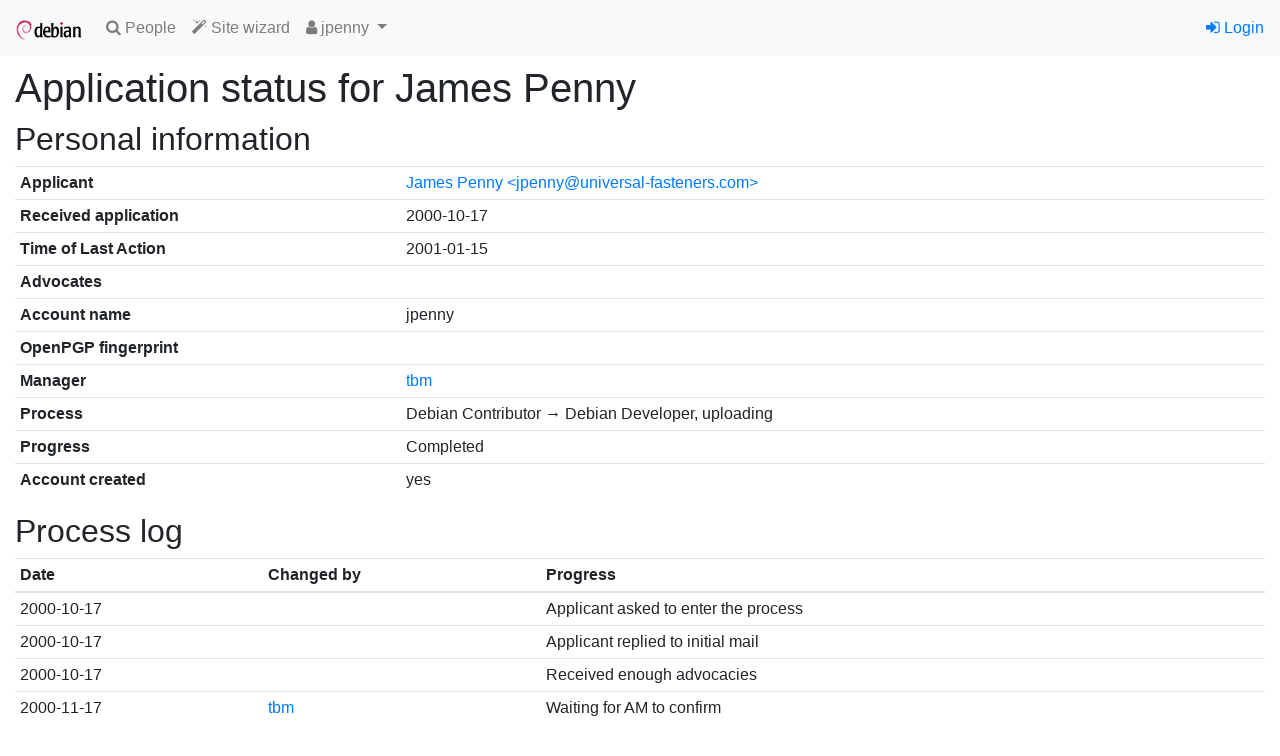

--- FILE ---
content_type: text/html; charset=utf-8
request_url: https://nm.debian.org/legacy/process/13605/
body_size: 8670
content:

<!doctype html>
<html lang="en">
  <head>
    <!-- Required meta tags -->
    <meta charset="utf-8">
    <meta name="viewport" content="width=device-width, initial-scale=1, shrink-to-fit=no">
    <link rel="shortcut icon" href="https://nm.debian.org/static/favicon.ico">

    
    <link rel="stylesheet" href="https://nm.debian.org/static/common/bootstrap4/css/bootstrap.min.css" />
    <link rel="stylesheet" href="https://nm.debian.org/static/common/fork-awesome/css/fork-awesome.css" />
    
    <script src="https://nm.debian.org/static/common/jquery/jquery.min.js"></script>
    <script src="https://nm.debian.org/static/common/popper.js/umd/popper.min.js"></script>
    <script src="https://nm.debian.org/static/common/bootstrap4/js/bootstrap.min.js"></script>
    
    

    

    <title>Debian New Member Process</title>
    
<link rev="made" href="mailto:nm@debian.org">
<link type="text/css" rel="stylesheet" media="all" href="https://nm.debian.org/static/css/nm2.css">
<script id="ALL_STATUS" type="application/json">[["STATUS_DC", "dc", "DC", "a", "Debian Contributor"], ["STATUS_DC_GA", "dc_ga", "DC+account", "a", "Debian Contributor, with guest account"], ["STATUS_DM", "dm", "DM", "a", "Debian Maintainer"], ["STATUS_DM_GA", "dm_ga", "DM+account", "a", "Debian Maintainer, with guest account"], ["STATUS_DD_U", "dd_u", "DD, upl.", "a", "Debian Developer, uploading"], ["STATUS_DD_NU", "dd_nu", "DD, non-upl.", "a", "Debian Developer, non-uploading"], ["STATUS_EMERITUS_DD", "dd_e", "DD, emeritus", "a", "Debian Developer, emeritus"], ["STATUS_REMOVED_DD", "dd_r", "DD, removed", "a", "Debian Developer, removed"]]</script>
<script src="https://nm.debian.org/static/js/nm.js"></script>
<script type="text/javascript">
(function() {
"use strict";
window.nm2.url_api_people = "/api/people/";
})();
</script>

  </head>
  <body>
    
    <nav id="main-navbar1" class="navbar navbar-expand-sm navbar-light bg-light">
      <a class="navbar-brand" href="/"><img src="https://nm.debian.org/static/debian/img/openlogo-50.png"></img></a>
      <button class="navbar-toggler" type="button" data-toggle="collapse" data-target="#navbarSupportedContent" aria-controls="navbarSupportedContent" aria-expanded="false" aria-label="Toggle navigation">
        <span class="navbar-toggler-icon"></span>
      </button>
    
      <div class="collapse navbar-collapse" id="navbarSupportedContent">
        <ul class="navbar-nav mr-auto">
          
  <li class="nav-item"><a class="nav-link" href="/public/findperson/"><span class="fa fa-search"></span> People</a></li>
  <li class="nav-item"><a class="nav-link" href="/wizard/"><span class="fa fa-magic"></span> Site wizard</a></li>
  
  
   
  <li class="nav-item dropdown">
    <a class="nav-link dropdown-toggle" href="#" id="navbarDropdown" role="button" data-toggle="dropdown" aria-haspopup="true" aria-expanded="false">
      <span class="fa fa-user"></span> jpenny
    </a>
    <div class="dropdown-menu" role="menu" aria-labelledby="navbarDropdown">
    
      <a class=
     
        "dropdown-item"
     
     
         target="_blank"
     
      href="http://qa.debian.org/developer.php?login=jpenny%40universal-fasteners.com"><span class="fa fa-tasks"></span> DDPO</a>
    
      <a class=
     
        "dropdown-item"
     
     
         target="_blank"
     
      href="http://portfolio.debian.net/result?email=jpenny%40universal-fasteners.com&amp;name=James+Penny&amp;gpgfp=&amp;username=jpenny&amp;nonddemail=jpenny%40universal-fasteners.com&amp;wikihomepage=&amp;forumsid="><span class="fa fa-newspaper-o"></span> Portfolio</a>
    
      <a class=
     
        "dropdown-item disabled"
     
     
         target="_blank"
     
      href="#"><span class="fa fa-address-card"></span> Contributor</a>
    
    
    <form class="form-inline" method="POST" action="/impersonate/impersonate/"><input type="hidden" name="csrfmiddlewaretoken" value="UXm9dEBDBxdE2fUjco4kvI3zLn5gA8y7UvaWXWf5fqUg6zDqzTeKemRPzjmgd2gA">
      <input type="hidden" name="pk" value="17914">
      <input type="hidden" name="next" value="https://nm.debian.org/legacy/process/13605/">
      <button class="dropdown-item btn btn-link" type="submit"><span class="fa fa-random"></span> Impersonate</button>
    </form>
    
    </div>
  </li>
  
  

        </ul>

        

        
        <ul class="navbar-nav navbar-right">
          


<li class="nav-item"><a href="/signon/login/"><span class="fa fa-sign-in"></span> Login</a></li>



        </ul>
        
      </div>
    </nav>
    

    






<div aria-live="polite" aria-atomic="true" class="position-relative">
  <div style="position: absolute; top: 0; right: 0;">
    
    
    
  </div>
</div>



    
    

    <div id="main-content" class="container-fluid mt-2">
    

<h1>Application status for James Penny</h1>


<h2>Personal information</h2>

<table class="table table-sm">
    <tr><th>Applicant</th><td><a href="/person/jpenny/">James Penny &lt;jpenny@universal-fasteners.com&gt;</a></td></tr>
    <tr><th>Received application</th><td>2000-10-17</td></tr>
    <tr><th>Time of Last Action</th><td>2001-01-15</th></tr>
    <tr>
    <th>Advocates</th>
        <td>
            
        </td>
    </tr>
    <tr><th>Account name</th><td>jpenny</td></tr>
    
    <tr>
      <th>OpenPGP fingerprint</th>
      <td>
        <span class='fpr'></span>
        
      </td>
    </tr>
    
    
    <tr><th>Manager</th><td><a href="/person/tbm/">tbm</a></td></tr>
    
    <tr><th>Process</th><td>Debian Contributor → Debian Developer, uploading</td></tr>
    <tr><th>Progress</th><td>Completed</td></tr>
    <tr><th>Account created</th><td>yes</td></tr>
    
    
</table>


<h2>Process log</h2>

<table class="table table-sm">
<thead>
    <tr>
        
        <th>Date</th>
        <th>Changed by</th>
        <th>Progress</th>
        
    </tr>
</thead>
<tbody>
    
    <tr>
        
        <td>2000-10-17</td>
        <td>
            <a href=""></a>
        </td>
        <td>Applicant asked to enter the process</td>
        
    </tr>
    
    <tr>
        
        <td>2000-10-17</td>
        <td>
            <a href=""></a>
        </td>
        <td>Applicant replied to initial mail</td>
        
    </tr>
    
    <tr>
        
        <td>2000-10-17</td>
        <td>
            <a href=""></a>
        </td>
        <td>Received enough advocacies</td>
        
    </tr>
    
    <tr>
        
        <td>2000-11-17</td>
        <td>
            <a href="/person/tbm/">tbm</a>
        </td>
        <td>Waiting for AM to confirm</td>
        
    </tr>
    
    <tr>
        
        <td>2000-11-17</td>
        <td>
            <a href="/person/tbm/">tbm</a>
        </td>
        <td>Interacting with an AM</td>
        
    </tr>
    
    <tr>
        
        <td>2001-01-06</td>
        <td>
            <a href="/person/tbm/">tbm</a>
        </td>
        <td>AM approved</td>
        
    </tr>
    
    <tr>
        
        <td>2001-01-15</td>
        <td>
            <a href=""></a>
        </td>
        <td>DAM approved</td>
        
    </tr>
    
    <tr>
        
        <td>2001-01-15</td>
        <td>
            <a href=""></a>
        </td>
        <td>Completed</td>
        
    </tr>
    
    <tr>
        
        <td>2001-01-15</td>
        <td>
            <a href=""></a>
        </td>
        <td>FD approved</td>
        
    </tr>
    
</tbody>
</table>


    </div>

    <footer id="main-footer" class="card mt-3 d-print-none">
    
<div class="card-body">

<p class="card-text"><small>

<a href="/license/">Copyright</a> © 2012--2020 <a href="https://wiki.debian.org/Teams/FrontDesk">Debian Front Desk</a>.
Source code is <a href="https://salsa.debian.org/nm-team/nm.debian.org">available on Salsa</a>.
Report bugs on <a href="https://salsa.debian.org/nm-team/nm.debian.org/-/issues">Salsa</a> or the <a href="http://bugs.debian.org/nm.debian.org">Debian BTS</a>.

</small>
</p>




<form action="/i18n/setlang/" method="post"><input type="hidden" name="csrfmiddlewaretoken" value="UXm9dEBDBxdE2fUjco4kvI3zLn5gA8y7UvaWXWf5fqUg6zDqzTeKemRPzjmgd2gA">
<input type="hidden" name="next" value="/legacy/process/13605/" />
<p class="card-text"><small>
This page is also available in the following languages:

<button class="btn btn-link m-0 p-0 border-0 "
    title="German" name="language" value="de">Deutsch</button>, 

<button class="btn btn-link m-0 p-0 border-0 current"
    title="English" name="language" value="en">English</button>, 

<button class="btn btn-link m-0 p-0 border-0 "
    title="Spanish" name="language" value="es">español</button>, 

<button class="btn btn-link m-0 p-0 border-0 "
    title="Italian" name="language" value="it">italiano</button>, 

<button class="btn btn-link m-0 p-0 border-0 "
    title="French" name="language" value="fr">français</button>

</p>
</form>
</div>

    </footer>
  </body>
</html>


--- FILE ---
content_type: text/javascript
request_url: https://nm.debian.org/static/js/nm.js
body_size: 5841
content:
(function($) {
"use strict";

// Install fingerprint easy-copy-paste behaviour
function install_fingerprint_widget()
{
    $("span.fpr").each(function(idx, el) {
        var el = $(el);
        var joined = $("<input>").attr("type", "text").attr("size", "40").val(el.text().replace(/ /g,""));
        el.after(joined);
        joined.hide();
        el.click(function(ev) {
            el.hide();
            joined.show();
            joined.focus();
        });
        joined.focusout(function(ev) {
            el.show();
            joined.hide();
        });
    });
}

function install_person_bio_widget()
{
    $("div.personbio").click(function (ev) {
        var el = $(this);
        el.find(".collapsed").toggle();
        el.find(".expanded").toggle();
    });
}

function get_cookie(name) {
    var cookie_value = null;
    if (document.cookie && document.cookie !== '') {
        var cookies = document.cookie.split(';');
        for (var i = 0; i < cookies.length; i++) {
            var cookie = cookies[i].trim();
            // Does this cookie string begin with the name we want?
            if (cookie.substring(0, name.length + 1) === (name + '=')) {
                cookie_value = decodeURIComponent(cookie.substring(name.length + 1));
                break;
            }
        }
    }
    return cookie_value;
}

// See https://webdesign.tutsplus.com/tutorials/how-to-make-the-bootstrap-navbar-dropdown-work-on-hover--cms-33840
class NavbarHover
{
    constructor(dropdown)
    {
        this.dropdown = $(dropdown);
        this.dropdown_toggle = this.dropdown.find(".dropdown-toggle");
        this.dropdown_menu = this.dropdown.find(".dropdown-menu");
        $(window).on("resize", evt => { this.refresh(); });
        this.refresh();
    }

    hover_in(evt)
    {
        this.dropdown.addClass("show");
        this.dropdown_toggle.attr("aria-expanded", "true");
        this.dropdown_menu.addClass("show");
    }

    hover_out(evt)
    {
        this.dropdown.removeClass("show");
        this.dropdown_toggle.attr("aria-expanded", "false");
        this.dropdown_menu.removeClass("show");
    }

    refresh()
    {
        if (window.matchMedia("(min-width: 768px)").matches)
        {
            this.dropdown.hover(
                evt => { this.hover_in(evt); },
                evt => { this.hover_out(evt); });
        } else {
            this.dropdown.off("mouseenter mouseleave");
        }
    }

    static install()
    {
        $("#main-navbar1").find(".dropdown").each((idx, el) => {
            new NavbarHover(el);
        });
    }
}


class StatusInfo
{
    constructor(entry, sequence)
    {
        this.label = entry[0];
        this.name = entry[1];
        this.sdesc = entry[2];
        this.pronoun = entry[3];
        this.ldesc = entry[4];
        this.sequence = sequence;
    }
}

class API
{
    constructor() {
        this.csrf_token = window.nm2.csrf_token;
    }

    async _fetch_json(name, args, url, init)
    {
        let response;
        try {
            response = await fetch(url, init);
        } catch (error) {
            console.log("API GET ERROR", {
                name: name,
                args: args,
                url: url,
                init: init,
                msg: error.message,
                response: response,
            });
            throw error;
        }

        const content_type = response.headers.get("Content-Type");
        if (!content_type || !content_type.includes("application/json"))
        {
            const text = await response.text();
            const errmsg = `content-type is '${content_type}' instead of application/json.`;
            console.log("API GET ERROR", {
                name: name, 
                args: args,
                url: url,
                init: init,
                msg: errmsg,
                response: response,
                body: text,
            });
            throw new Error(errmsg);
        }

        const json = await response.json();

        if (!response.ok)
        {
            const errmsg = `response result: ${response.status} ${response.statusText}`;
            console.log("API GET ERROR", {
                name: name,
                args: args,
                url: url,
                init: init,
                msg: errmsg,
                response: response,
                body: json,
            });
            throw new Error(errmsg);
        }

        return json;
    };

    async _get(url, args) {
        let full_url = new URL(url, window.location.href);
        for (const [name, val] of args)
            full_url.searchParams.append(name, val)

        return await this._fetch_json(name, args, full_url, {
            method: "GET",
            mode: "same-origin",
            credentials: "same-origin",
        });
    }

    async _post(url, args) {
        let full_url = new URL(url, window.location.href);
        const data = JSON.stringify(args);
        console.log("_POST", data);
        return await this._fetch_json(name, args, full_url, {
            method: "POST",
            mode: "same-origin",
            credentials: "same-origin",
            headers: new Headers({
                "Content-Type": "application/json",
                "Content-Length": data.length,
                "X-XSRFToken": this.xsrf_token,
            }),
            body: data,
        });
    }

    async people(query) {
        return await this._get(window.nm2.url_api_people, query);
    }
}

if (window.nm2 === undefined)
    window.nm2 = {};

window.nm2.csrftoken = get_cookie("csrftoken");
window.nm2.API = API;


function main()
{
    install_fingerprint_widget();
    install_person_bio_widget();
    NavbarHover.install();

    // Initialize message notification
    $(".toast").toast({
        autohide: false,
    }).toast('show');

    // Populate ALL_STATUS
    window.nm2.ALL_STATUS = {};
    let sequence = 0;
    const el = document.getElementById("ALL_STATUS");
    if (el)
        for (const entry of JSON.parse(el.textContent))
            window.nm2.ALL_STATUS[entry[1]] = new StatusInfo(entry, sequence++);
}

document.addEventListener("DOMContentLoaded", evt => { main(); });

})(jQuery);
